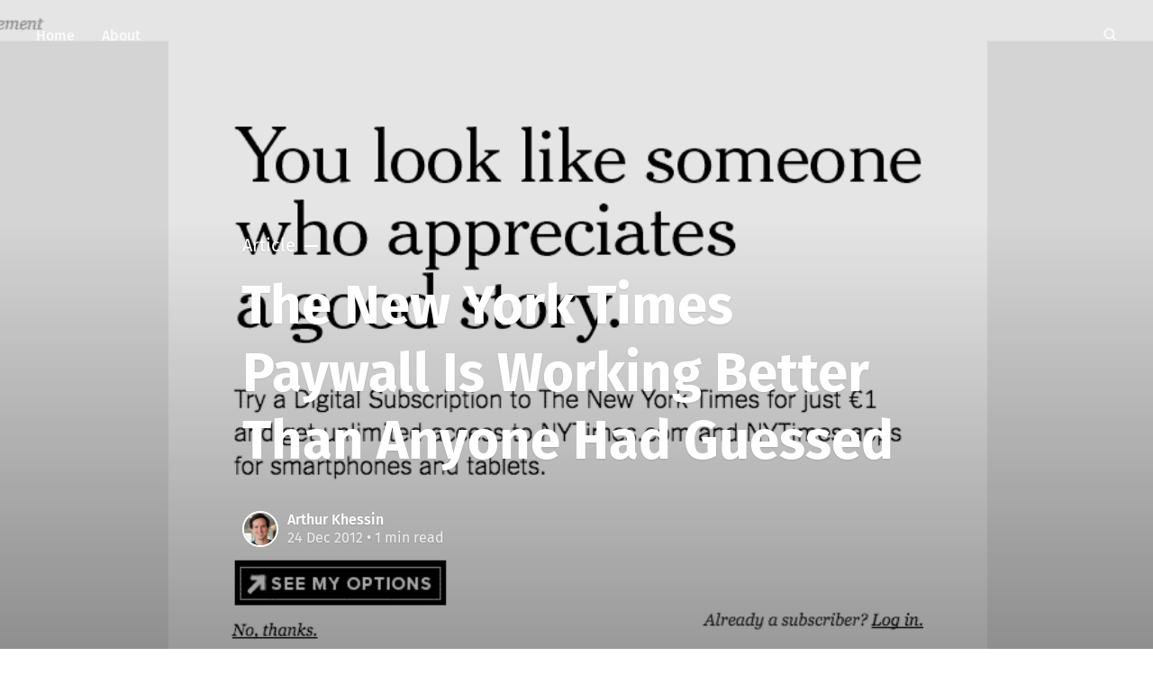

--- FILE ---
content_type: text/html; charset=utf-8
request_url: https://khessin.de/the-new-york-times-paywall-is-working-better-than/
body_size: 5534
content:
<!DOCTYPE html>
<html lang="en">
<head>

	<meta charset="utf-8" />
	<meta http-equiv="X-UA-Compatible" content="IE=edge,chrome=1" />

	<title>The New York Times Paywall Is Working Better Than Anyone Had Guessed</title>
	<meta name="HandheldFriendly" content="True" />
	<meta name="viewport" content="width=device-width, initial-scale=1.0" />

	<link rel="stylesheet" type="text/css" href="https://khessin.de/assets/css/style.css?v=216324dea9" />

	<script>
			var siteUrl = 'https://khessin.de';
	</script>

	<script>
			var localTheme = localStorage.getItem('attila_theme');
			switch (localTheme) {
					case 'dark':
							document.documentElement.classList.add('theme-dark');
							break;
					case 'light':
							document.documentElement.classList.add('theme-light');
							break;
					default:
							break;
			}
	</script>



		<script>localStorage.setItem('attila_theme', 'system');</script>

			<style>
				.theme-dark:root {
				  --ghost-accent-color: #1500ff;
				}
				@media (prefers-color-scheme: dark) {
				  html:not(.theme-light):root {
				    --ghost-accent-color: #1500ff;
				  }
				}
			</style>

	<link rel="icon" href="https://khessin.de/content/images/size/w256h256/2025/09/-0---Arthur---HeadshotPro.png" type="image/png">
    <link rel="canonical" href="https://khessin.de/the-new-york-times-paywall-is-working-better-than/">
    <meta name="referrer" content="no-referrer-when-downgrade">
    
    <meta property="og:site_name" content="Arthur Khessin&#x27;s blog">
    <meta property="og:type" content="article">
    <meta property="og:title" content="The New York Times Paywall Is Working Better Than Anyone Had Guessed">
    <meta property="og:description" content="Edmund Lee for Bloomberg:





Despite the metrics, the larger significance of the Times’ newfound subscription wealth is that readers, not advertisers, are now more directly responsible for the Times’ business — minus a few stubborn bloggers.">
    <meta property="og:url" content="https://khessin.de/the-new-york-times-paywall-is-working-better-than/">
    <meta property="og:image" content="https://khessin.de/content/images/size/w1200/wordpress/2012/12/0PgAKnT4diMhnvgzn..png">
    <meta property="article:published_time" content="2012-12-24T10:23:00.000Z">
    <meta property="article:modified_time" content="2020-02-11T16:56:51.000Z">
    
    <meta name="twitter:card" content="summary_large_image">
    <meta name="twitter:title" content="The New York Times Paywall Is Working Better Than Anyone Had Guessed">
    <meta name="twitter:description" content="Edmund Lee for Bloomberg:





Despite the metrics, the larger significance of the Times’ newfound subscription wealth is that readers, not advertisers, are now more directly responsible for the Times’ business — minus a few stubborn bloggers.">
    <meta name="twitter:url" content="https://khessin.de/the-new-york-times-paywall-is-working-better-than/">
    <meta name="twitter:image" content="https://khessin.de/content/images/size/w1200/wordpress/2012/12/0PgAKnT4diMhnvgzn..png">
    <meta name="twitter:label1" content="Written by">
    <meta name="twitter:data1" content="Arthur Khessin">
    <meta name="twitter:label2" content="Filed under">
    <meta name="twitter:data2" content="">
    <meta name="twitter:site" content="@arthurkh">
    <meta name="twitter:creator" content="@arthurkh">
    <meta property="og:image:width" content="1200">
    <meta property="og:image:height" content="430">
    
    <script type="application/ld+json">
{
    "@context": "https://schema.org",
    "@type": "Article",
    "publisher": {
        "@type": "Organization",
        "name": "Arthur Khessin&#x27;s blog",
        "url": "https://khessin.de/",
        "logo": {
            "@type": "ImageObject",
            "url": "https://khessin.de/content/images/size/w256h256/2025/09/-0---Arthur---HeadshotPro.png",
            "width": 60,
            "height": 60
        }
    },
    "author": {
        "@type": "Person",
        "name": "Arthur Khessin",
        "image": {
            "@type": "ImageObject",
            "url": "https://khessin.de/content/images/2025/02/-0---Arthur---HeadshotPro-1.png",
            "width": 658,
            "height": 719
        },
        "url": "https://khessin.de/author/arthur/",
        "sameAs": [
            "https://x.com/arthurkh"
        ]
    },
    "headline": "The New York Times Paywall Is Working Better Than Anyone Had Guessed",
    "url": "https://khessin.de/the-new-york-times-paywall-is-working-better-than/",
    "datePublished": "2012-12-24T10:23:00.000Z",
    "dateModified": "2020-02-11T16:56:51.000Z",
    "image": {
        "@type": "ImageObject",
        "url": "https://khessin.de/content/images/size/w1200/wordpress/2012/12/0PgAKnT4diMhnvgzn..png",
        "width": 1200,
        "height": 430
    },
    "description": "Edmund Lee for Bloomberg:\n\n\n\n\n\nDespite the metrics, the larger significance of the Times’ newfound subscription wealth is that readers, not advertisers, are now more directly responsible for the Times’ business — minus a few stubborn bloggers.\n\n",
    "mainEntityOfPage": "https://khessin.de/the-new-york-times-paywall-is-working-better-than/"
}
    </script>

    <meta name="generator" content="Ghost 6.12">
    <link rel="alternate" type="application/rss+xml" title="Arthur Khessin&#x27;s blog" href="https://khessin.de/rss/">
    <script defer src="https://cdn.jsdelivr.net/ghost/portal@~2.56/umd/portal.min.js" data-i18n="true" data-ghost="https://khessin.de/" data-key="3470f09274155709c9cc30ba8d" data-api="https://arthur-khessins-blog.ghost.io/ghost/api/content/" data-locale="en" crossorigin="anonymous"></script><style id="gh-members-styles">.gh-post-upgrade-cta-content,
.gh-post-upgrade-cta {
    display: flex;
    flex-direction: column;
    align-items: center;
    font-family: -apple-system, BlinkMacSystemFont, 'Segoe UI', Roboto, Oxygen, Ubuntu, Cantarell, 'Open Sans', 'Helvetica Neue', sans-serif;
    text-align: center;
    width: 100%;
    color: #ffffff;
    font-size: 16px;
}

.gh-post-upgrade-cta-content {
    border-radius: 8px;
    padding: 40px 4vw;
}

.gh-post-upgrade-cta h2 {
    color: #ffffff;
    font-size: 28px;
    letter-spacing: -0.2px;
    margin: 0;
    padding: 0;
}

.gh-post-upgrade-cta p {
    margin: 20px 0 0;
    padding: 0;
}

.gh-post-upgrade-cta small {
    font-size: 16px;
    letter-spacing: -0.2px;
}

.gh-post-upgrade-cta a {
    color: #ffffff;
    cursor: pointer;
    font-weight: 500;
    box-shadow: none;
    text-decoration: underline;
}

.gh-post-upgrade-cta a:hover {
    color: #ffffff;
    opacity: 0.8;
    box-shadow: none;
    text-decoration: underline;
}

.gh-post-upgrade-cta a.gh-btn {
    display: block;
    background: #ffffff;
    text-decoration: none;
    margin: 28px 0 0;
    padding: 8px 18px;
    border-radius: 4px;
    font-size: 16px;
    font-weight: 600;
}

.gh-post-upgrade-cta a.gh-btn:hover {
    opacity: 0.92;
}</style><script async src="https://js.stripe.com/v3/"></script>
    <script defer src="https://cdn.jsdelivr.net/ghost/sodo-search@~1.8/umd/sodo-search.min.js" data-key="3470f09274155709c9cc30ba8d" data-styles="https://cdn.jsdelivr.net/ghost/sodo-search@~1.8/umd/main.css" data-sodo-search="https://arthur-khessins-blog.ghost.io/" data-locale="en" crossorigin="anonymous"></script>
    
    <link href="https://khessin.de/webmentions/receive/" rel="webmention">
    <script defer src="/public/cards.min.js?v=216324dea9"></script>
    <link rel="stylesheet" type="text/css" href="/public/cards.min.css?v=216324dea9">
    <script defer src="/public/member-attribution.min.js?v=216324dea9"></script>
    <script defer src="/public/ghost-stats.min.js?v=216324dea9" data-stringify-payload="false" data-datasource="analytics_events" data-storage="localStorage" data-host="https://khessin.de/.ghost/analytics/api/v1/page_hit"  tb_site_uuid="da6a37f4-41d1-49be-b924-13d0a5915f82" tb_post_uuid="7870d584-76cf-4867-8c8d-f48ac0cc4977" tb_post_type="post" tb_member_uuid="undefined" tb_member_status="undefined"></script><style>:root {--ghost-accent-color: #002bff;}</style>
</head>

<body class="post-template tag-hash-wordpress tag-hash-import-2025-02-16-13-07">

	<div class="viewport">
		<div class="nav-header">
			<nav class="nav-wrapper" aria-label="Main">
				<ul>
		<li class="nav-home"><a href="https://khessin.de/"><span>Home</span></a></li>
		<li class="nav-about"><a href="https://khessin.de/about/"><span>About</span></a></li>
</ul>

				<a class="nav-search" title="Search" aria-label="Search" data-ghost-search><i class="icon icon-search" aria-hidden="true"><svg width="24" height="24" viewBox="0 0 24 24" fill="none" xmlns="http://www.w3.org/2000/svg">
<path fill-rule="evenodd" clip-rule="evenodd" d="M16.2148 18.3361C14.7436 19.3838 12.9437 20 11 20C6.02944 20 2 15.9706 2 11C2 6.02944 6.02944 2 11 2C15.9706 2 20 6.02944 20 11C20 12.9437 19.3838 14.7436 18.3361 16.2148L23.1213 21L21 23.1213L16.2148 18.3361ZM11 17.25C14.4518 17.25 17.25 14.4518 17.25 11C17.25 7.54822 14.4518 4.75 11 4.75C7.54822 4.75 4.75 7.54822 4.75 11C4.75 14.4518 7.54822 17.25 11 17.25Z" fill="currentColor"/>
</svg>
</i></a>
			</nav>

			<div class="nav-wrapper-control">
				<div class="inner">
					<a class="nav-menu" role="button"><i class="icon icon-menu" aria-hidden="true"><svg width="24" height="24" viewBox="0 0 24 24" fill="none" xmlns="http://www.w3.org/2000/svg">
<path fill-rule="evenodd" clip-rule="evenodd" d="M1.5 19H22.5V17H1.5V19ZM1.5 13H22.5V11H1.5V13ZM1.5 5V7H22.5V5H1.5Z" fill="currentColor"/>
</svg>
</i> Menu</a>
					<a class="nav-search" title="Search" aria-label="Search" role="button" data-ghost-search><i class="icon icon-search" aria-hidden="true"><svg width="24" height="24" viewBox="0 0 24 24" fill="none" xmlns="http://www.w3.org/2000/svg">
<path fill-rule="evenodd" clip-rule="evenodd" d="M16.2148 18.3361C14.7436 19.3838 12.9437 20 11 20C6.02944 20 2 15.9706 2 11C2 6.02944 6.02944 2 11 2C15.9706 2 20 6.02944 20 11C20 12.9437 19.3838 14.7436 18.3361 16.2148L23.1213 21L21 23.1213L16.2148 18.3361ZM11 17.25C14.4518 17.25 17.25 14.4518 17.25 11C17.25 7.54822 14.4518 4.75 11 4.75C7.54822 4.75 4.75 7.54822 4.75 11C4.75 14.4518 7.54822 17.25 11 17.25Z" fill="currentColor"/>
</svg>
</i></a>
				</div>
			</div>
		</div>
		<div class="nav-close" role="button" aria-label="Close"></div>

		<section class="page-wrapper">

			

<div class="progress-container">
	<span class="progress-bar"></span>
</div>

<header class="post-header  has-cover ">
	<div class="inner">
		<span class="post-info">
			<span class="post-type">Article</span>
			<span class="post-count"></span>
		</span>
		<h1 class="post-title">The New York Times Paywall Is Working Better Than Anyone Had Guessed</h1>
		<div class="post-meta">
			<div class="post-meta-avatars">
						<figure class="post-meta-avatar">
							<a href="/author/arthur/" class="author-avatar">
								<img class="author-profile-image" src="/content/images/2025/02/-0---Arthur---HeadshotPro-1.png" alt="Arthur Khessin" />
							</a>
						</figure>
			</div>
			<h4 class="post-meta-author"><a href="/author/arthur/">Arthur Khessin</a></h4>
			<time datetime="24-12-2012">24 Dec 2012</time> &bull; 1 min read
		</div>
		<div class="post-cover cover">
			<img
			srcset="/content/images/size/w320/wordpress/2012/12/0PgAKnT4diMhnvgzn..png 320w,
              /content/images/size/w640/wordpress/2012/12/0PgAKnT4diMhnvgzn..png 640w,
              /content/images/size/w960/wordpress/2012/12/0PgAKnT4diMhnvgzn..png 960w,
              /content/images/size/w1920/wordpress/2012/12/0PgAKnT4diMhnvgzn..png 1920w"
      src="/content/images/size/w1920/wordpress/2012/12/0PgAKnT4diMhnvgzn..png"
			alt="The New York Times Paywall Is Working Better Than Anyone Had Guessed" />
		</div>
	</div>
</header>

<main class="content" role="main">
	<article class="post tag-hash-wordpress tag-hash-import-2025-02-16-13-07">
		<div class="inner">

			<section class="post-content">
				<!--kg-card-begin: html--><p style="white-space:pre-wrap;">Edmund Lee for Bloomberg:</p>
<blockquote>
<p style="white-space:pre-wrap;">Despite the metrics, the larger significance of the Times’ newfound subscription wealth is that <strong>readers, not advertisers, are now more directly responsible for the Times’ business</strong> — minus a few stubborn bloggers.</p>
</blockquote>
<!--kg-card-end: html-->
			</section>

			<section class="post-footer">

					<div class="post-share">
						<span class="post-info-label">Share</span>
						<button aria-label="Share Article" class="post-share-button" id="share-button"><i class="icon icon-share" aria-hidden="true"><svg width="24" height="24" viewBox="0 0 24 24" fill="none" xmlns="http://www.w3.org/2000/svg">
<path fill-rule="evenodd" clip-rule="evenodd" d="M8.06086 9.81989L15.0217 6.36268C15.0074 6.24378 15 6.12275 15 6C15 4.34315 16.3431 3 18 3C19.6569 3 21 4.34315 21 6C21 7.65685 19.6569 9 18 9C17.1882 9 16.4517 8.67756 15.9116 8.15377L8.97353 11.5997C8.99099 11.7306 9 11.8643 9 12C9 12.1152 8.9935 12.229 8.98085 12.3408L15.9231 15.8351C16.4622 15.3179 17.194 15 18 15C19.6569 15 21 16.3431 21 18C21 19.6569 19.6569 21 18 21C16.3431 21 15 19.6569 15 18C15 17.8718 15.008 17.7454 15.0237 17.6214L8.10397 14.1385C7.56251 14.6713 6.81964 15 6 15C4.34315 15 3 13.6569 3 12C3 10.3431 4.34315 9 6 9C6.7981 9 7.5234 9.31165 8.06086 9.81989V9.81989Z" fill="currentColor"/>
</svg>
</i></button>
					</div>


				<aside class="post-tags">
					<span class="post-info-label">Topic</span>
					
				</aside>

			</section>




			<aside class="post-nav">

					<a class="post-nav-next" href="/everything-is-amazing-and-nobody-is-happy-by/">
						<section class="post-nav-teaser">
							<i class="icon icon-arrow-left" aria-label="Next post"><svg width="24" height="24" viewBox="0 0 24 24" fill="none" xmlns="http://www.w3.org/2000/svg">
<path fill-rule="evenodd" clip-rule="evenodd" d="M7.41412 13L13.4141 19L11.9999 20.4142L3.58569 12L11.9999 3.58578L13.4141 5L7.41412 11H19.9999V13H7.41412Z" fill="currentColor"/>
</svg>
</i>
							<h2 class="post-nav-title">Everything is amazing</h2>
							<p class="post-nav-excerpt">“Everything is amazing and nobody is happy” by Louis CK&hellip;</p>
							<p class="post-nav-meta"><time datetime="04-01-2013">04 Jan 2013</time></p>
						</section>
					</a>

					<a class="post-nav-prev" href="/bmw-m6-gran-coupe/">
						<section class="post-nav-teaser">
							<i class="icon icon-arrow-right" aria-label="Previous post"><svg width="24" height="24" viewBox="0 0 24 24" fill="none" xmlns="http://www.w3.org/2000/svg">
<path fill-rule="evenodd" clip-rule="evenodd" d="M4 13V11H17.5858L11.5858 5L13 3.58578L21.4142 12L13 20.4142L11.5858 19L17.5858 13H4Z" fill="currentColor"/>
</svg>
</i>
							<h2 class="post-nav-title">Chic new M6</h2>
							<p class="post-nav-excerpt">&hellip;</p>
							<p class="post-nav-meta"><time datetime="16-12-2012">16 Dec 2012</time></p>
						</section>
					</a>
				<div class="clear"></div>
			</aside>

		</div>
	</article>
</main>




			<div class="nav-footer">
				<nav class="nav-wrapper" aria-label="Footer">
					<span class="nav-copy">
						
						<span class="nav-title">Arthur Khessin&#x27;s blog &copy; 2026</span>
						<a aria-label="RSS" href="https://khessin.de/rss/" title="RSS"><i class="icon icon-rss" aria-hidden="true"><svg width="24" height="24" viewBox="0 0 24 24" fill="none" xmlns="http://www.w3.org/2000/svg">
<path d="M1 1V5C10.93 5 19 13.07 19 23H23C23 10.85 13.15 1 1 1ZM1 8V12C7.07 12 12 16.93 12 23H16C16 14.72 9.28 8 1 8ZM4 17C3.20435 17 2.44129 17.3161 1.87868 17.8787C1.31607 18.4413 1 19.2044 1 20C1 20.7956 1.31607 21.5587 1.87868 22.1213C2.44129 22.6839 3.20435 23 4 23C4.79565 23 5.55871 22.6839 6.12132 22.1213C6.68393 21.5587 7 20.7956 7 20C7 19.2044 6.68393 18.4413 6.12132 17.8787C5.55871 17.3161 4.79565 17 4 17Z" fill="currentColor"/>
</svg>
</i></a>
						<a aria-label="Twitter" href="https://x.com/arthurkh" title="@arthurkh"><i class="icon icon-twitter" aria-hidden="true"><svg width="24" height="24" viewBox="0 0 24 24" fill="none" xmlns="http://www.w3.org/2000/svg">
<path d="M14.2856 10.1635L23.2216 0H21.1048L13.3424 8.82302L7.1472 0H0L9.3704 13.3432L0 23.9999H2.1168L10.3088 14.6805L16.8528 23.9999H24M2.8808 1.56189H6.1328L21.1032 22.5148H17.8504" fill="currentColor"/>
</svg>
</i></a>
						
					</span>
					<span class="nav-credits">Published with <a href="https://ghost.org">Ghost</a> &bull; Theme <a href="https://github.com/zutrinken/attila">Attila</a> &bull; <a class="menu-item js-theme" href="#" data-system="System theme" data-dark="Dark theme" data-light="Light theme"><span class="theme-icon"></span><span class="theme-text">System theme</span> </a> </span>
				</nav>
			</div>

		</section>
	</div>

	<script type="text/javascript" src="https://khessin.de/assets/js/script.js?v=216324dea9"></script>

	<script>
  $(document).ready(function () {
		var viewport = $(window);
		var post = $('.post-content');
		// Responsive videos with fitVids
    post.fitVids();
		// Format code blocks and add line numbers
		function codestyling() {
	    $('pre code').each(function(i, e) {
				// Code highlight
	      hljs.highlightElement(e);
	      // No lines for plain text blocks
	      if (!$(this).hasClass('language-text')) {
	        var code = $(this);
					// Calculate amount of lines
	        var lines = code.html().split(/\n(?!$)/g).length;
	        var numbers = [];
	        if (lines > 1) {
	          lines++;
	        }
	        for (i = 1; i < lines; i++) {
	          numbers += '<span class="line" aria-hidden="true">' + i + '</span>';
	        }
	        code.parent().append('<div class="lines">' + numbers + '</div>');
	      }
	    });
	  }
	  codestyling();
		// Reading progress bar on window top
	  function readingProgress() {
			var postBottom = post.offset().top + post.height();
			var viewportHeight = viewport.height();
      var progress = 100 - (((postBottom - (viewport.scrollTop() + viewportHeight) + viewportHeight / 3) / (postBottom - viewportHeight + viewportHeight / 3)) * 100);
      $('.progress-bar').css('width', progress + '%');
      (progress > 100) ? $('.progress-container').addClass('complete'): $('.progress-container').removeClass('complete');
	  }
	  readingProgress();
		// Trigger reading progress
	  viewport.on({
	    'scroll': function() {
	      readingProgress();
	    },
	    'resize': function() {
	      readingProgress();
	    },
	    'orientationchange': function() {
	      readingProgress();
	    }
	  });


		document.getElementById('share-button').addEventListener('click', async () => {
			try {
				await navigator.share({
					//title: 'Title',
					//text: 'Text',
					url: 'https://khessin.de/the-new-york-times-paywall-is-working-better-than/',
				});
				console.log('Data was shared successfully');
			} catch (err) {
				console.error('error:', err.message);
			}
		});
  });
</script>


	

</body>
</html>
